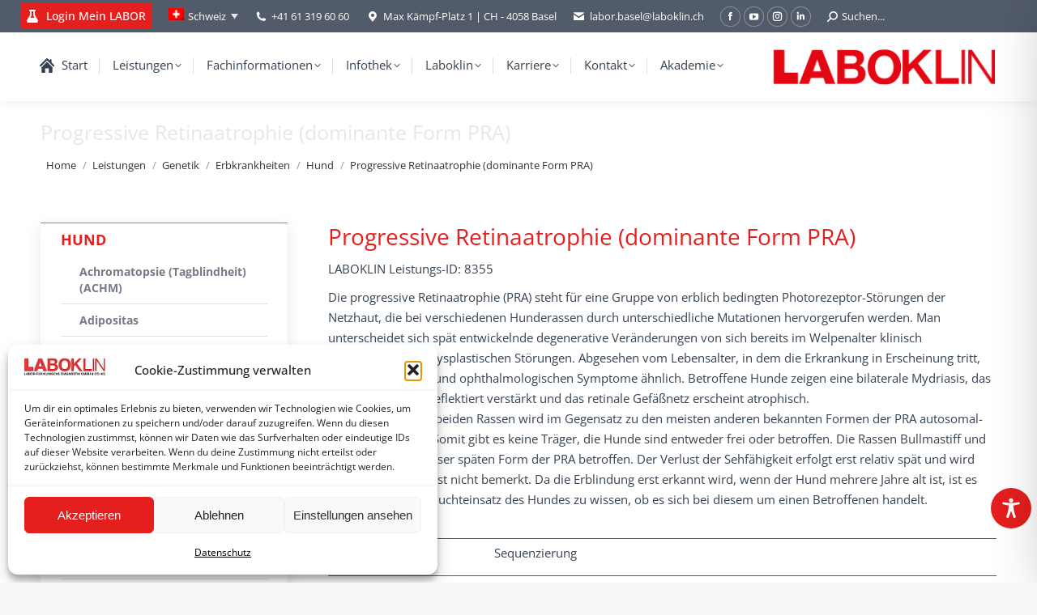

--- FILE ---
content_type: text/javascript
request_url: https://laboklin.de/wp-content/cache/wpfc-minified/d7cbvkmw/7u8x1.js
body_size: 1481
content:
// source --> https://laboklin.de/wp-content/plugins/simple-download-monitor/js/sdm_wp_scripts.js?ver=6.8.3 
// Simple Download Monitor frontend scripts

function sdm_is_ie() {

    var ua = window.navigator.userAgent;
    var msie = ua.indexOf("MSIE ");

    if (msie > 0 || !!navigator.userAgent.match(/Trident.*rv\:11\./))
    {
	return true;
    }

    return false;
}

jQuery(document).ready(function ($) {

    // Populate all nested titles and links 
    $('li.sdm_cat').each(function () {

	var $this = $(this);
	this_slug = $this.attr('id');
	this_id = $this.children('.sdm_cat_title').attr('id');

	// Run ajax
	$.post(
		sdm_ajax_script.ajaxurl,
		{
		    action: 'sdm_pop_cats',
		    cat_slug: this_slug,
		    parent_id: this_id
		},
		function (response) {

		    // Loop array returned from ajax function
		    $.each(response.final_array, function (key, value) {

			// Populate each matched post title and permalink
			$this.children('.sdm_placeholder').append('<a href="' + value['permalink'] + '"><span class="sdm_post_title" style="cursor:pointer;">' + value['title'] + '</span></a>');
		    });

		    $this.children('span').append('<span style="margin-left:5px;" class="sdm_arrow">&#8616</span>');
		}
	);
    });

    // Hide results on page load
    $('li.sdm_cat').children('.sdm_placeholder').hide();

    // Slide toggle for each list item
    $('body').on('click', '.sdm_cat_title', function (e) {

	// If there is any html.. then we have more elements
	if ($(this).next().html() != '') {

	    $(this).next().slideToggle(); // toggle div titles
	}
    });

    // Download buttons with terms or captcha has this class applied to it
    $('.sdm_download_with_condition').on('click', function (e) {
	e.preventDefault();
	$(this).closest('form').trigger('submit');
    });

    // Check if terms checkbox is enabled.
    if ($('.sdm-termscond-checkbox').length) {

	$.each($('.sdm-termscond-checkbox'), function () {
	    if (!$(this).is(':checked')) {
		var cur = $(this).children(':checkbox');
		var btn = $(cur).closest('form').find('a.sdm_download,a.sdm_download_with_condition');
		$(btn).addClass('sdm_disabled_button');
	    }
	});

	$.each($('.sdm-download-form'), function () {
	    var form = $(this);
	    form.on('submit', function () {
		if ($('.agree_termscond', form).is(':checked')) {
		    $('.sdm-termscond-checkbox', form).removeClass('sdm_general_error_msg');
		    return true;
		} else {
		    $('.sdm-termscond-checkbox', form).addClass('sdm_general_error_msg');
		}
		return false;
	    });
	});

	$.each($('.agree_termscond'), function () {
	    var element = $(this);
	    var form = element.closest('form');
	    element.on('click', function () {
		if (element.is(':checked')) {
		    $('.sdm_download_with_condition', form).removeClass('sdm_disabled_button');
		    $('.sdm-termscond-checkbox', form).removeClass('sdm_general_error_msg');
		} else {
		    $('.sdm_download_with_condition', form).addClass('sdm_disabled_button');
		    $('.sdm-termscond-checkbox', form).addClass('sdm_general_error_msg');
		}
	    });
	});
    }
});
// source --> https://laboklin.de/wp-content/plugins/sitepress-multilingual-cms/templates/language-switchers/legacy-dropdown/script.min.js?ver=1 
"use strict";var WPMLLanguageSwitcherDropdown=function(){function t(e){(e=e||window.event).preventDefault&&e.preventDefault(),e.returnValue=!1}return{init:function(){for(var e=document.querySelectorAll(".js-wpml-ls-legacy-dropdown a.js-wpml-ls-item-toggle"),n=0;n<e.length;n++)e[n].addEventListener("click",t)}}}();document.addEventListener("DOMContentLoaded",function(){WPMLLanguageSwitcherDropdown.init()});